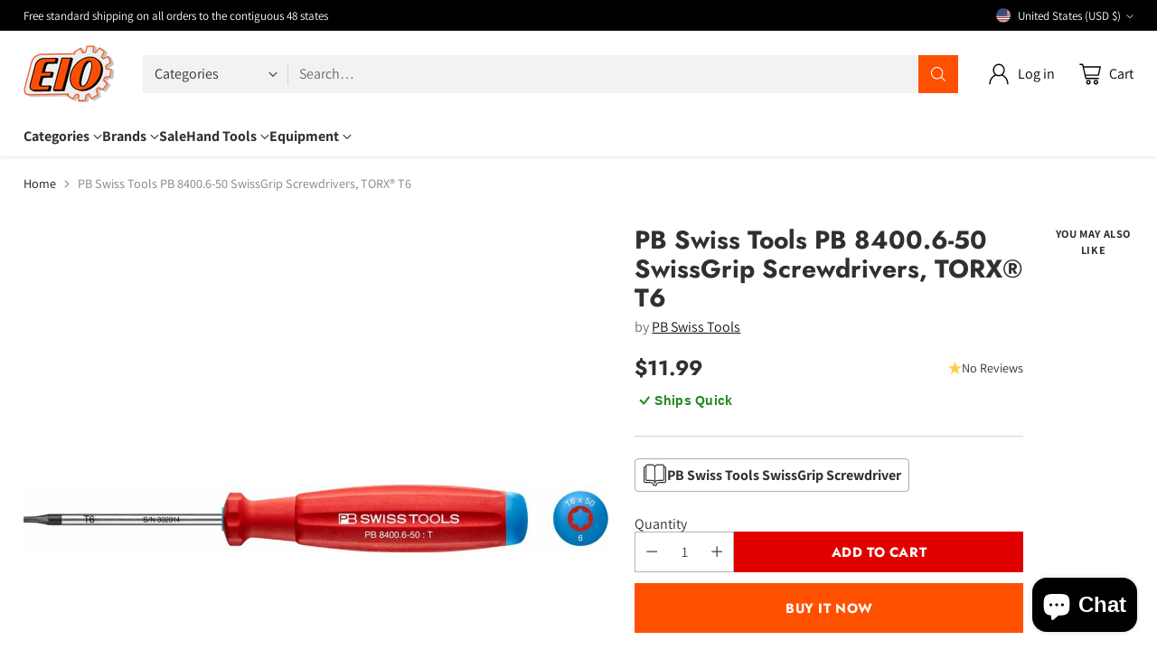

--- FILE ---
content_type: text/html; charset=utf-8
request_url: https://www.google.com/recaptcha/enterprise/anchor?ar=1&k=6Ld5cM4dAAAAAIR103Fx78hXh9Omssru3RTzABs0&co=aHR0cHM6Ly93d3cuZWlvLmNvbTo0NDM.&hl=en&v=PoyoqOPhxBO7pBk68S4YbpHZ&size=invisible&anchor-ms=20000&execute-ms=30000&cb=qjryfer0l2ob
body_size: 48591
content:
<!DOCTYPE HTML><html dir="ltr" lang="en"><head><meta http-equiv="Content-Type" content="text/html; charset=UTF-8">
<meta http-equiv="X-UA-Compatible" content="IE=edge">
<title>reCAPTCHA</title>
<style type="text/css">
/* cyrillic-ext */
@font-face {
  font-family: 'Roboto';
  font-style: normal;
  font-weight: 400;
  font-stretch: 100%;
  src: url(//fonts.gstatic.com/s/roboto/v48/KFO7CnqEu92Fr1ME7kSn66aGLdTylUAMa3GUBHMdazTgWw.woff2) format('woff2');
  unicode-range: U+0460-052F, U+1C80-1C8A, U+20B4, U+2DE0-2DFF, U+A640-A69F, U+FE2E-FE2F;
}
/* cyrillic */
@font-face {
  font-family: 'Roboto';
  font-style: normal;
  font-weight: 400;
  font-stretch: 100%;
  src: url(//fonts.gstatic.com/s/roboto/v48/KFO7CnqEu92Fr1ME7kSn66aGLdTylUAMa3iUBHMdazTgWw.woff2) format('woff2');
  unicode-range: U+0301, U+0400-045F, U+0490-0491, U+04B0-04B1, U+2116;
}
/* greek-ext */
@font-face {
  font-family: 'Roboto';
  font-style: normal;
  font-weight: 400;
  font-stretch: 100%;
  src: url(//fonts.gstatic.com/s/roboto/v48/KFO7CnqEu92Fr1ME7kSn66aGLdTylUAMa3CUBHMdazTgWw.woff2) format('woff2');
  unicode-range: U+1F00-1FFF;
}
/* greek */
@font-face {
  font-family: 'Roboto';
  font-style: normal;
  font-weight: 400;
  font-stretch: 100%;
  src: url(//fonts.gstatic.com/s/roboto/v48/KFO7CnqEu92Fr1ME7kSn66aGLdTylUAMa3-UBHMdazTgWw.woff2) format('woff2');
  unicode-range: U+0370-0377, U+037A-037F, U+0384-038A, U+038C, U+038E-03A1, U+03A3-03FF;
}
/* math */
@font-face {
  font-family: 'Roboto';
  font-style: normal;
  font-weight: 400;
  font-stretch: 100%;
  src: url(//fonts.gstatic.com/s/roboto/v48/KFO7CnqEu92Fr1ME7kSn66aGLdTylUAMawCUBHMdazTgWw.woff2) format('woff2');
  unicode-range: U+0302-0303, U+0305, U+0307-0308, U+0310, U+0312, U+0315, U+031A, U+0326-0327, U+032C, U+032F-0330, U+0332-0333, U+0338, U+033A, U+0346, U+034D, U+0391-03A1, U+03A3-03A9, U+03B1-03C9, U+03D1, U+03D5-03D6, U+03F0-03F1, U+03F4-03F5, U+2016-2017, U+2034-2038, U+203C, U+2040, U+2043, U+2047, U+2050, U+2057, U+205F, U+2070-2071, U+2074-208E, U+2090-209C, U+20D0-20DC, U+20E1, U+20E5-20EF, U+2100-2112, U+2114-2115, U+2117-2121, U+2123-214F, U+2190, U+2192, U+2194-21AE, U+21B0-21E5, U+21F1-21F2, U+21F4-2211, U+2213-2214, U+2216-22FF, U+2308-230B, U+2310, U+2319, U+231C-2321, U+2336-237A, U+237C, U+2395, U+239B-23B7, U+23D0, U+23DC-23E1, U+2474-2475, U+25AF, U+25B3, U+25B7, U+25BD, U+25C1, U+25CA, U+25CC, U+25FB, U+266D-266F, U+27C0-27FF, U+2900-2AFF, U+2B0E-2B11, U+2B30-2B4C, U+2BFE, U+3030, U+FF5B, U+FF5D, U+1D400-1D7FF, U+1EE00-1EEFF;
}
/* symbols */
@font-face {
  font-family: 'Roboto';
  font-style: normal;
  font-weight: 400;
  font-stretch: 100%;
  src: url(//fonts.gstatic.com/s/roboto/v48/KFO7CnqEu92Fr1ME7kSn66aGLdTylUAMaxKUBHMdazTgWw.woff2) format('woff2');
  unicode-range: U+0001-000C, U+000E-001F, U+007F-009F, U+20DD-20E0, U+20E2-20E4, U+2150-218F, U+2190, U+2192, U+2194-2199, U+21AF, U+21E6-21F0, U+21F3, U+2218-2219, U+2299, U+22C4-22C6, U+2300-243F, U+2440-244A, U+2460-24FF, U+25A0-27BF, U+2800-28FF, U+2921-2922, U+2981, U+29BF, U+29EB, U+2B00-2BFF, U+4DC0-4DFF, U+FFF9-FFFB, U+10140-1018E, U+10190-1019C, U+101A0, U+101D0-101FD, U+102E0-102FB, U+10E60-10E7E, U+1D2C0-1D2D3, U+1D2E0-1D37F, U+1F000-1F0FF, U+1F100-1F1AD, U+1F1E6-1F1FF, U+1F30D-1F30F, U+1F315, U+1F31C, U+1F31E, U+1F320-1F32C, U+1F336, U+1F378, U+1F37D, U+1F382, U+1F393-1F39F, U+1F3A7-1F3A8, U+1F3AC-1F3AF, U+1F3C2, U+1F3C4-1F3C6, U+1F3CA-1F3CE, U+1F3D4-1F3E0, U+1F3ED, U+1F3F1-1F3F3, U+1F3F5-1F3F7, U+1F408, U+1F415, U+1F41F, U+1F426, U+1F43F, U+1F441-1F442, U+1F444, U+1F446-1F449, U+1F44C-1F44E, U+1F453, U+1F46A, U+1F47D, U+1F4A3, U+1F4B0, U+1F4B3, U+1F4B9, U+1F4BB, U+1F4BF, U+1F4C8-1F4CB, U+1F4D6, U+1F4DA, U+1F4DF, U+1F4E3-1F4E6, U+1F4EA-1F4ED, U+1F4F7, U+1F4F9-1F4FB, U+1F4FD-1F4FE, U+1F503, U+1F507-1F50B, U+1F50D, U+1F512-1F513, U+1F53E-1F54A, U+1F54F-1F5FA, U+1F610, U+1F650-1F67F, U+1F687, U+1F68D, U+1F691, U+1F694, U+1F698, U+1F6AD, U+1F6B2, U+1F6B9-1F6BA, U+1F6BC, U+1F6C6-1F6CF, U+1F6D3-1F6D7, U+1F6E0-1F6EA, U+1F6F0-1F6F3, U+1F6F7-1F6FC, U+1F700-1F7FF, U+1F800-1F80B, U+1F810-1F847, U+1F850-1F859, U+1F860-1F887, U+1F890-1F8AD, U+1F8B0-1F8BB, U+1F8C0-1F8C1, U+1F900-1F90B, U+1F93B, U+1F946, U+1F984, U+1F996, U+1F9E9, U+1FA00-1FA6F, U+1FA70-1FA7C, U+1FA80-1FA89, U+1FA8F-1FAC6, U+1FACE-1FADC, U+1FADF-1FAE9, U+1FAF0-1FAF8, U+1FB00-1FBFF;
}
/* vietnamese */
@font-face {
  font-family: 'Roboto';
  font-style: normal;
  font-weight: 400;
  font-stretch: 100%;
  src: url(//fonts.gstatic.com/s/roboto/v48/KFO7CnqEu92Fr1ME7kSn66aGLdTylUAMa3OUBHMdazTgWw.woff2) format('woff2');
  unicode-range: U+0102-0103, U+0110-0111, U+0128-0129, U+0168-0169, U+01A0-01A1, U+01AF-01B0, U+0300-0301, U+0303-0304, U+0308-0309, U+0323, U+0329, U+1EA0-1EF9, U+20AB;
}
/* latin-ext */
@font-face {
  font-family: 'Roboto';
  font-style: normal;
  font-weight: 400;
  font-stretch: 100%;
  src: url(//fonts.gstatic.com/s/roboto/v48/KFO7CnqEu92Fr1ME7kSn66aGLdTylUAMa3KUBHMdazTgWw.woff2) format('woff2');
  unicode-range: U+0100-02BA, U+02BD-02C5, U+02C7-02CC, U+02CE-02D7, U+02DD-02FF, U+0304, U+0308, U+0329, U+1D00-1DBF, U+1E00-1E9F, U+1EF2-1EFF, U+2020, U+20A0-20AB, U+20AD-20C0, U+2113, U+2C60-2C7F, U+A720-A7FF;
}
/* latin */
@font-face {
  font-family: 'Roboto';
  font-style: normal;
  font-weight: 400;
  font-stretch: 100%;
  src: url(//fonts.gstatic.com/s/roboto/v48/KFO7CnqEu92Fr1ME7kSn66aGLdTylUAMa3yUBHMdazQ.woff2) format('woff2');
  unicode-range: U+0000-00FF, U+0131, U+0152-0153, U+02BB-02BC, U+02C6, U+02DA, U+02DC, U+0304, U+0308, U+0329, U+2000-206F, U+20AC, U+2122, U+2191, U+2193, U+2212, U+2215, U+FEFF, U+FFFD;
}
/* cyrillic-ext */
@font-face {
  font-family: 'Roboto';
  font-style: normal;
  font-weight: 500;
  font-stretch: 100%;
  src: url(//fonts.gstatic.com/s/roboto/v48/KFO7CnqEu92Fr1ME7kSn66aGLdTylUAMa3GUBHMdazTgWw.woff2) format('woff2');
  unicode-range: U+0460-052F, U+1C80-1C8A, U+20B4, U+2DE0-2DFF, U+A640-A69F, U+FE2E-FE2F;
}
/* cyrillic */
@font-face {
  font-family: 'Roboto';
  font-style: normal;
  font-weight: 500;
  font-stretch: 100%;
  src: url(//fonts.gstatic.com/s/roboto/v48/KFO7CnqEu92Fr1ME7kSn66aGLdTylUAMa3iUBHMdazTgWw.woff2) format('woff2');
  unicode-range: U+0301, U+0400-045F, U+0490-0491, U+04B0-04B1, U+2116;
}
/* greek-ext */
@font-face {
  font-family: 'Roboto';
  font-style: normal;
  font-weight: 500;
  font-stretch: 100%;
  src: url(//fonts.gstatic.com/s/roboto/v48/KFO7CnqEu92Fr1ME7kSn66aGLdTylUAMa3CUBHMdazTgWw.woff2) format('woff2');
  unicode-range: U+1F00-1FFF;
}
/* greek */
@font-face {
  font-family: 'Roboto';
  font-style: normal;
  font-weight: 500;
  font-stretch: 100%;
  src: url(//fonts.gstatic.com/s/roboto/v48/KFO7CnqEu92Fr1ME7kSn66aGLdTylUAMa3-UBHMdazTgWw.woff2) format('woff2');
  unicode-range: U+0370-0377, U+037A-037F, U+0384-038A, U+038C, U+038E-03A1, U+03A3-03FF;
}
/* math */
@font-face {
  font-family: 'Roboto';
  font-style: normal;
  font-weight: 500;
  font-stretch: 100%;
  src: url(//fonts.gstatic.com/s/roboto/v48/KFO7CnqEu92Fr1ME7kSn66aGLdTylUAMawCUBHMdazTgWw.woff2) format('woff2');
  unicode-range: U+0302-0303, U+0305, U+0307-0308, U+0310, U+0312, U+0315, U+031A, U+0326-0327, U+032C, U+032F-0330, U+0332-0333, U+0338, U+033A, U+0346, U+034D, U+0391-03A1, U+03A3-03A9, U+03B1-03C9, U+03D1, U+03D5-03D6, U+03F0-03F1, U+03F4-03F5, U+2016-2017, U+2034-2038, U+203C, U+2040, U+2043, U+2047, U+2050, U+2057, U+205F, U+2070-2071, U+2074-208E, U+2090-209C, U+20D0-20DC, U+20E1, U+20E5-20EF, U+2100-2112, U+2114-2115, U+2117-2121, U+2123-214F, U+2190, U+2192, U+2194-21AE, U+21B0-21E5, U+21F1-21F2, U+21F4-2211, U+2213-2214, U+2216-22FF, U+2308-230B, U+2310, U+2319, U+231C-2321, U+2336-237A, U+237C, U+2395, U+239B-23B7, U+23D0, U+23DC-23E1, U+2474-2475, U+25AF, U+25B3, U+25B7, U+25BD, U+25C1, U+25CA, U+25CC, U+25FB, U+266D-266F, U+27C0-27FF, U+2900-2AFF, U+2B0E-2B11, U+2B30-2B4C, U+2BFE, U+3030, U+FF5B, U+FF5D, U+1D400-1D7FF, U+1EE00-1EEFF;
}
/* symbols */
@font-face {
  font-family: 'Roboto';
  font-style: normal;
  font-weight: 500;
  font-stretch: 100%;
  src: url(//fonts.gstatic.com/s/roboto/v48/KFO7CnqEu92Fr1ME7kSn66aGLdTylUAMaxKUBHMdazTgWw.woff2) format('woff2');
  unicode-range: U+0001-000C, U+000E-001F, U+007F-009F, U+20DD-20E0, U+20E2-20E4, U+2150-218F, U+2190, U+2192, U+2194-2199, U+21AF, U+21E6-21F0, U+21F3, U+2218-2219, U+2299, U+22C4-22C6, U+2300-243F, U+2440-244A, U+2460-24FF, U+25A0-27BF, U+2800-28FF, U+2921-2922, U+2981, U+29BF, U+29EB, U+2B00-2BFF, U+4DC0-4DFF, U+FFF9-FFFB, U+10140-1018E, U+10190-1019C, U+101A0, U+101D0-101FD, U+102E0-102FB, U+10E60-10E7E, U+1D2C0-1D2D3, U+1D2E0-1D37F, U+1F000-1F0FF, U+1F100-1F1AD, U+1F1E6-1F1FF, U+1F30D-1F30F, U+1F315, U+1F31C, U+1F31E, U+1F320-1F32C, U+1F336, U+1F378, U+1F37D, U+1F382, U+1F393-1F39F, U+1F3A7-1F3A8, U+1F3AC-1F3AF, U+1F3C2, U+1F3C4-1F3C6, U+1F3CA-1F3CE, U+1F3D4-1F3E0, U+1F3ED, U+1F3F1-1F3F3, U+1F3F5-1F3F7, U+1F408, U+1F415, U+1F41F, U+1F426, U+1F43F, U+1F441-1F442, U+1F444, U+1F446-1F449, U+1F44C-1F44E, U+1F453, U+1F46A, U+1F47D, U+1F4A3, U+1F4B0, U+1F4B3, U+1F4B9, U+1F4BB, U+1F4BF, U+1F4C8-1F4CB, U+1F4D6, U+1F4DA, U+1F4DF, U+1F4E3-1F4E6, U+1F4EA-1F4ED, U+1F4F7, U+1F4F9-1F4FB, U+1F4FD-1F4FE, U+1F503, U+1F507-1F50B, U+1F50D, U+1F512-1F513, U+1F53E-1F54A, U+1F54F-1F5FA, U+1F610, U+1F650-1F67F, U+1F687, U+1F68D, U+1F691, U+1F694, U+1F698, U+1F6AD, U+1F6B2, U+1F6B9-1F6BA, U+1F6BC, U+1F6C6-1F6CF, U+1F6D3-1F6D7, U+1F6E0-1F6EA, U+1F6F0-1F6F3, U+1F6F7-1F6FC, U+1F700-1F7FF, U+1F800-1F80B, U+1F810-1F847, U+1F850-1F859, U+1F860-1F887, U+1F890-1F8AD, U+1F8B0-1F8BB, U+1F8C0-1F8C1, U+1F900-1F90B, U+1F93B, U+1F946, U+1F984, U+1F996, U+1F9E9, U+1FA00-1FA6F, U+1FA70-1FA7C, U+1FA80-1FA89, U+1FA8F-1FAC6, U+1FACE-1FADC, U+1FADF-1FAE9, U+1FAF0-1FAF8, U+1FB00-1FBFF;
}
/* vietnamese */
@font-face {
  font-family: 'Roboto';
  font-style: normal;
  font-weight: 500;
  font-stretch: 100%;
  src: url(//fonts.gstatic.com/s/roboto/v48/KFO7CnqEu92Fr1ME7kSn66aGLdTylUAMa3OUBHMdazTgWw.woff2) format('woff2');
  unicode-range: U+0102-0103, U+0110-0111, U+0128-0129, U+0168-0169, U+01A0-01A1, U+01AF-01B0, U+0300-0301, U+0303-0304, U+0308-0309, U+0323, U+0329, U+1EA0-1EF9, U+20AB;
}
/* latin-ext */
@font-face {
  font-family: 'Roboto';
  font-style: normal;
  font-weight: 500;
  font-stretch: 100%;
  src: url(//fonts.gstatic.com/s/roboto/v48/KFO7CnqEu92Fr1ME7kSn66aGLdTylUAMa3KUBHMdazTgWw.woff2) format('woff2');
  unicode-range: U+0100-02BA, U+02BD-02C5, U+02C7-02CC, U+02CE-02D7, U+02DD-02FF, U+0304, U+0308, U+0329, U+1D00-1DBF, U+1E00-1E9F, U+1EF2-1EFF, U+2020, U+20A0-20AB, U+20AD-20C0, U+2113, U+2C60-2C7F, U+A720-A7FF;
}
/* latin */
@font-face {
  font-family: 'Roboto';
  font-style: normal;
  font-weight: 500;
  font-stretch: 100%;
  src: url(//fonts.gstatic.com/s/roboto/v48/KFO7CnqEu92Fr1ME7kSn66aGLdTylUAMa3yUBHMdazQ.woff2) format('woff2');
  unicode-range: U+0000-00FF, U+0131, U+0152-0153, U+02BB-02BC, U+02C6, U+02DA, U+02DC, U+0304, U+0308, U+0329, U+2000-206F, U+20AC, U+2122, U+2191, U+2193, U+2212, U+2215, U+FEFF, U+FFFD;
}
/* cyrillic-ext */
@font-face {
  font-family: 'Roboto';
  font-style: normal;
  font-weight: 900;
  font-stretch: 100%;
  src: url(//fonts.gstatic.com/s/roboto/v48/KFO7CnqEu92Fr1ME7kSn66aGLdTylUAMa3GUBHMdazTgWw.woff2) format('woff2');
  unicode-range: U+0460-052F, U+1C80-1C8A, U+20B4, U+2DE0-2DFF, U+A640-A69F, U+FE2E-FE2F;
}
/* cyrillic */
@font-face {
  font-family: 'Roboto';
  font-style: normal;
  font-weight: 900;
  font-stretch: 100%;
  src: url(//fonts.gstatic.com/s/roboto/v48/KFO7CnqEu92Fr1ME7kSn66aGLdTylUAMa3iUBHMdazTgWw.woff2) format('woff2');
  unicode-range: U+0301, U+0400-045F, U+0490-0491, U+04B0-04B1, U+2116;
}
/* greek-ext */
@font-face {
  font-family: 'Roboto';
  font-style: normal;
  font-weight: 900;
  font-stretch: 100%;
  src: url(//fonts.gstatic.com/s/roboto/v48/KFO7CnqEu92Fr1ME7kSn66aGLdTylUAMa3CUBHMdazTgWw.woff2) format('woff2');
  unicode-range: U+1F00-1FFF;
}
/* greek */
@font-face {
  font-family: 'Roboto';
  font-style: normal;
  font-weight: 900;
  font-stretch: 100%;
  src: url(//fonts.gstatic.com/s/roboto/v48/KFO7CnqEu92Fr1ME7kSn66aGLdTylUAMa3-UBHMdazTgWw.woff2) format('woff2');
  unicode-range: U+0370-0377, U+037A-037F, U+0384-038A, U+038C, U+038E-03A1, U+03A3-03FF;
}
/* math */
@font-face {
  font-family: 'Roboto';
  font-style: normal;
  font-weight: 900;
  font-stretch: 100%;
  src: url(//fonts.gstatic.com/s/roboto/v48/KFO7CnqEu92Fr1ME7kSn66aGLdTylUAMawCUBHMdazTgWw.woff2) format('woff2');
  unicode-range: U+0302-0303, U+0305, U+0307-0308, U+0310, U+0312, U+0315, U+031A, U+0326-0327, U+032C, U+032F-0330, U+0332-0333, U+0338, U+033A, U+0346, U+034D, U+0391-03A1, U+03A3-03A9, U+03B1-03C9, U+03D1, U+03D5-03D6, U+03F0-03F1, U+03F4-03F5, U+2016-2017, U+2034-2038, U+203C, U+2040, U+2043, U+2047, U+2050, U+2057, U+205F, U+2070-2071, U+2074-208E, U+2090-209C, U+20D0-20DC, U+20E1, U+20E5-20EF, U+2100-2112, U+2114-2115, U+2117-2121, U+2123-214F, U+2190, U+2192, U+2194-21AE, U+21B0-21E5, U+21F1-21F2, U+21F4-2211, U+2213-2214, U+2216-22FF, U+2308-230B, U+2310, U+2319, U+231C-2321, U+2336-237A, U+237C, U+2395, U+239B-23B7, U+23D0, U+23DC-23E1, U+2474-2475, U+25AF, U+25B3, U+25B7, U+25BD, U+25C1, U+25CA, U+25CC, U+25FB, U+266D-266F, U+27C0-27FF, U+2900-2AFF, U+2B0E-2B11, U+2B30-2B4C, U+2BFE, U+3030, U+FF5B, U+FF5D, U+1D400-1D7FF, U+1EE00-1EEFF;
}
/* symbols */
@font-face {
  font-family: 'Roboto';
  font-style: normal;
  font-weight: 900;
  font-stretch: 100%;
  src: url(//fonts.gstatic.com/s/roboto/v48/KFO7CnqEu92Fr1ME7kSn66aGLdTylUAMaxKUBHMdazTgWw.woff2) format('woff2');
  unicode-range: U+0001-000C, U+000E-001F, U+007F-009F, U+20DD-20E0, U+20E2-20E4, U+2150-218F, U+2190, U+2192, U+2194-2199, U+21AF, U+21E6-21F0, U+21F3, U+2218-2219, U+2299, U+22C4-22C6, U+2300-243F, U+2440-244A, U+2460-24FF, U+25A0-27BF, U+2800-28FF, U+2921-2922, U+2981, U+29BF, U+29EB, U+2B00-2BFF, U+4DC0-4DFF, U+FFF9-FFFB, U+10140-1018E, U+10190-1019C, U+101A0, U+101D0-101FD, U+102E0-102FB, U+10E60-10E7E, U+1D2C0-1D2D3, U+1D2E0-1D37F, U+1F000-1F0FF, U+1F100-1F1AD, U+1F1E6-1F1FF, U+1F30D-1F30F, U+1F315, U+1F31C, U+1F31E, U+1F320-1F32C, U+1F336, U+1F378, U+1F37D, U+1F382, U+1F393-1F39F, U+1F3A7-1F3A8, U+1F3AC-1F3AF, U+1F3C2, U+1F3C4-1F3C6, U+1F3CA-1F3CE, U+1F3D4-1F3E0, U+1F3ED, U+1F3F1-1F3F3, U+1F3F5-1F3F7, U+1F408, U+1F415, U+1F41F, U+1F426, U+1F43F, U+1F441-1F442, U+1F444, U+1F446-1F449, U+1F44C-1F44E, U+1F453, U+1F46A, U+1F47D, U+1F4A3, U+1F4B0, U+1F4B3, U+1F4B9, U+1F4BB, U+1F4BF, U+1F4C8-1F4CB, U+1F4D6, U+1F4DA, U+1F4DF, U+1F4E3-1F4E6, U+1F4EA-1F4ED, U+1F4F7, U+1F4F9-1F4FB, U+1F4FD-1F4FE, U+1F503, U+1F507-1F50B, U+1F50D, U+1F512-1F513, U+1F53E-1F54A, U+1F54F-1F5FA, U+1F610, U+1F650-1F67F, U+1F687, U+1F68D, U+1F691, U+1F694, U+1F698, U+1F6AD, U+1F6B2, U+1F6B9-1F6BA, U+1F6BC, U+1F6C6-1F6CF, U+1F6D3-1F6D7, U+1F6E0-1F6EA, U+1F6F0-1F6F3, U+1F6F7-1F6FC, U+1F700-1F7FF, U+1F800-1F80B, U+1F810-1F847, U+1F850-1F859, U+1F860-1F887, U+1F890-1F8AD, U+1F8B0-1F8BB, U+1F8C0-1F8C1, U+1F900-1F90B, U+1F93B, U+1F946, U+1F984, U+1F996, U+1F9E9, U+1FA00-1FA6F, U+1FA70-1FA7C, U+1FA80-1FA89, U+1FA8F-1FAC6, U+1FACE-1FADC, U+1FADF-1FAE9, U+1FAF0-1FAF8, U+1FB00-1FBFF;
}
/* vietnamese */
@font-face {
  font-family: 'Roboto';
  font-style: normal;
  font-weight: 900;
  font-stretch: 100%;
  src: url(//fonts.gstatic.com/s/roboto/v48/KFO7CnqEu92Fr1ME7kSn66aGLdTylUAMa3OUBHMdazTgWw.woff2) format('woff2');
  unicode-range: U+0102-0103, U+0110-0111, U+0128-0129, U+0168-0169, U+01A0-01A1, U+01AF-01B0, U+0300-0301, U+0303-0304, U+0308-0309, U+0323, U+0329, U+1EA0-1EF9, U+20AB;
}
/* latin-ext */
@font-face {
  font-family: 'Roboto';
  font-style: normal;
  font-weight: 900;
  font-stretch: 100%;
  src: url(//fonts.gstatic.com/s/roboto/v48/KFO7CnqEu92Fr1ME7kSn66aGLdTylUAMa3KUBHMdazTgWw.woff2) format('woff2');
  unicode-range: U+0100-02BA, U+02BD-02C5, U+02C7-02CC, U+02CE-02D7, U+02DD-02FF, U+0304, U+0308, U+0329, U+1D00-1DBF, U+1E00-1E9F, U+1EF2-1EFF, U+2020, U+20A0-20AB, U+20AD-20C0, U+2113, U+2C60-2C7F, U+A720-A7FF;
}
/* latin */
@font-face {
  font-family: 'Roboto';
  font-style: normal;
  font-weight: 900;
  font-stretch: 100%;
  src: url(//fonts.gstatic.com/s/roboto/v48/KFO7CnqEu92Fr1ME7kSn66aGLdTylUAMa3yUBHMdazQ.woff2) format('woff2');
  unicode-range: U+0000-00FF, U+0131, U+0152-0153, U+02BB-02BC, U+02C6, U+02DA, U+02DC, U+0304, U+0308, U+0329, U+2000-206F, U+20AC, U+2122, U+2191, U+2193, U+2212, U+2215, U+FEFF, U+FFFD;
}

</style>
<link rel="stylesheet" type="text/css" href="https://www.gstatic.com/recaptcha/releases/PoyoqOPhxBO7pBk68S4YbpHZ/styles__ltr.css">
<script nonce="HaHw6pB11GfCDxs1ENAZAw" type="text/javascript">window['__recaptcha_api'] = 'https://www.google.com/recaptcha/enterprise/';</script>
<script type="text/javascript" src="https://www.gstatic.com/recaptcha/releases/PoyoqOPhxBO7pBk68S4YbpHZ/recaptcha__en.js" nonce="HaHw6pB11GfCDxs1ENAZAw">
      
    </script></head>
<body><div id="rc-anchor-alert" class="rc-anchor-alert"></div>
<input type="hidden" id="recaptcha-token" value="[base64]">
<script type="text/javascript" nonce="HaHw6pB11GfCDxs1ENAZAw">
      recaptcha.anchor.Main.init("[\x22ainput\x22,[\x22bgdata\x22,\x22\x22,\[base64]/[base64]/[base64]/[base64]/[base64]/UltsKytdPUU6KEU8MjA0OD9SW2wrK109RT4+NnwxOTI6KChFJjY0NTEyKT09NTUyOTYmJk0rMTxjLmxlbmd0aCYmKGMuY2hhckNvZGVBdChNKzEpJjY0NTEyKT09NTYzMjA/[base64]/[base64]/[base64]/[base64]/[base64]/[base64]/[base64]\x22,\[base64]\\u003d\\u003d\x22,\x22wpLCiMKFw7zDhcOIwqvDt8OCw6XCo1BwR8KMwpwLezwFw63Djh7DrcO7w5fDosOrQsOgwrzCvMKxwpHCjQ5pwoM3f8OuwrlmwqJ7w7LDrMOxHlvCkVrCpgBIwpQtAcORwpvDn8KUY8Orw7fCqsKAw75vKjXDgMK0wpXCqMOdR2HDuFN5wqLDviMpw5XCln/Cn2NHcH5XQMOeGWN6VGnDs37Cv8Owwq7ClcOWK2XCi0HCgTkiXxnCtsOMw7liw4FBwr58wpRqYCvCoGbDnsO4ScONKcKWUSApwpPCimkHw4zCqmrCrsO4X8O4bQrCnsOBwr7DtMKcw4oBw7zCjMOSwrHCj0h/wrhWDWrDg8Kbw7DCr8KQSBkYNyoMwqkpU8KnwpNMBMOpwqrDocOewrzDmMKjw6JJw67DtsOdw7RxwrtVwqTCkwAsR8K/bUBQwrjDrsOtwrBHw4p8w5DDvTAGU8K9GMOjCVwuL1tqKlc/[base64]/[base64]/CqMKcR8Orw6HDo8KzwpHDsVYaE8OYwoDDs8Obw5ksKzoZYMOyw4PDihR5w6phw7DDh3Fnwq3Dl2LChsKrw5nDgcOfwpLCrsKpY8ODKcKTQMOMw7VDwolgw45kw63CmcO7w5kwdcKQaXfCsxTCggXDusKRwpnCuXnCgMK/aztLejnCswrDjMOsC8KFQWPCtcKYL2wlfsOqa1bCocK3LsOVw5Z7f2wWw4HDscKhwpjDk1wbwqzDk8K4CsKXJMOicxfDn29CdBzDrFPCswvDviU8wqFrZsOmw7d2CcOiScKwKMOQwrR6FiPCpMKWw4hPNMO7wqlqwqjClgpZw4jDpRhoRiN/CSjDlsKSw4NGwo3Cs8O+w715w6jDgmkUw7MSUsKTSsOYUMKow4DCuMK9DDfCpWFPwpkZwpw6wqAbw68EPcOqw6zCiyEzTMOeAkrDi8KiEmfDn09uU1/Dsw/DmHbDt8KZwrRUwpxgBj/[base64]/DnMKKF1zDu33DmATCuQgAZMO9I8KHSsO3w4FPw6YSwpLCmcKdwr/ClQLChsOZwo4hw6HCl3TDsWpjDU4aFDLCtcKSwoEOW8Omwp50wpg/wrQzR8KPwr7Ct8OBVh5NcsOmwqRXw47CtQpCLcOlZWDCnsOZaMKiYsKFw4dPw5dEccOYM8KyJcOKw4PDjsK0w4fCmMOhAjfCjsOOwpAjw4HDl25dwqIswrLDohldwr7Cpmdbwq/Ds8KSLicqHsKNw6duMFXDrlfDhsKMwoY9wo3CoGDDkMKTw5MvSlorwpU5wrvCncKrYcO7wozDrsKxwqxmw77DksKHwpIqJMKwwpoQw43CjQUkEwQDw57DsXwrw5LDkMK4asOrw45cFsO6aMO6wp4twozDpcOuwoLDvQHDhy/DmyvDkCnCk8OcS2bDi8OCwp9BIVLDmhPDnnvDqxXCkBlBwo7CvMKkYHACwpAGw7/[base64]/wo7Dr8OVw4ZvLUg9wqxPV8KZAxHDgsK3wrAHw7vDusOUKMK+OcOKb8O/IMK7w5DDrMOTwpjDrhXCgsOyScOkwpguLGDDlTjCo8OEw7rCrcOWw5TCo3bCucObwoURYMKWTcK1SVY/w714w5ozX1QYIMOudyLDlz3CiMO3YDHCoxrDvV8uLsObwpTCg8O0w65Dw44Aw7xIc8OWCMKGdcKowqc6WsK2wrwpHSzCt8KEcMK0woXCk8OmMsKkHw/Ch3Zxw65ifT7CggEdKsKuwrDDiVvDvgljMcO9UE7CggrCs8OOU8OSwoPDtGp6MMOHNsKDwqImwqTDll3DjyATw4bDkMKvVsOoPMOuw4lkw4JBRcOWBQ07w5AjFTPDhcK3w7lZEcOrwrDDjk5dH8OkwrLDusODwqDDik8XRcKRDcKdwqEXF3U/w7I2wpHDjMKtwpIYbCPCgQ/[base64]/wq3DillaEcKqw7bCmMOWeBDDu8OccsO1w4rDucKSLsO7RMO8wonCjGgFw4pDwrHDgkIaDcKbcXVyw5DCqnDCocOBSMOGS8Ouw5/ChcOmEMKowr3Dp8OYwo9LJhMIwobDisKJw4FiW8OyS8KTwrxfQsKVwrEKw4jCu8OIX8Osw67DosKfVnzCgC/DusKMw6rCncKFdH1SH8O6e8OdwowKwok0C2Q2KAdqwq7Co0XCosKrXVfDj0nCtGMyR13DtHMrQcKvP8O+AmLDql7CusO2w7hgwpcWWTjDo8KswpcbDkrDvxXDpXVgCsOqw5rDnUhCw7jCgMKSG182w6DCg8OWUF/CgHYWw6ZgX8KkSsKxw7TDt1zDt8KhwoTCpMKgwr18UsO4wqvCrRsYw63DksOKYyjCgBADECTCsU3DtsOAw5ZlLD3Cll/Dt8Oewr8twoHDkF/Dhwkrwq7CjCrCtcONN1wLBW/Ch2TDvMOowrrDsMKrbSfDtm/DusOoFsO7w6XCszZ0w6MrP8KwVwFUYcOAwop9wp/Dg0cBcMKXEUllw7vDqsO/[base64]/HsOWHikRw5rCvcOsEMKHw5/CnGPChW4AfwQpVHvDjcKuwqnCsHgjbMOtPcO/w6zDoMOzA8O3wrIFHMOLw7MVw5hIw7PCiMOjFsKZwrnCmcKwQsOnw7/DicO6w7/DnlDDkwdrw7cbM8K4w4HCh8KAY8Kww6LCv8OEOAAQw7jDq8OfK8OwZcKGwpgOVMOrOMKjw5lcXcKBQzxxwqTCk8OhTmsvFsKXwqLCpw12XW/Ct8OzB8Okel00XHbDt8KhPj1gMR5tEsKuB1XCmMOcTsObGMONwr/DgsOibDnDqGBow6rDqMOXwrDCi8O8awrDsULDt8Ojwoc5TCTCjsOWw57CksKcRsKuw4I4UFzCnGALKTPDmsOkMxbDu1TDsDpAwp1RZz/DsnIHw5/DvisTw7fCvMO7wofDlxLDgsKAw6F8wrbDrMO9w4IFw4RtwqrDuh3DhMOPHW9IZMORFFATRcONw4LCsMKBw6DDm8K8wpjCocO8dErDhMKYwo/CoMOPYkYDw7AlPiZdE8O5HsO4XsKHwotew5tfOx9Vw6LDulJVwpQyw4zCrRw5wr3ChsONwoHChiZLWjJ/[base64]/P8OZR0sLwrPDosOzw4fCtsOfw5AFwrRnFMOFwpvDuhjDjmsgw5hMw6FtworCu0kuXkRnwqZ8w7PCp8K0akorVMOywp4KOFgEw7Ndw5xTVGkIw5nChhXDqBUyY8OUeg/ClcO6MHJKMF3DicOXwqbCllUZUMO5w5/[base64]/CjMOiwqvCvsOQwrbDocKhNMOSKcKfwpPCnF9Qw63Cg28eY8OSLi1iF8Krw5FRw4lTw7PDj8KUA2ZOw6xxQsOawppkw5bCl07CknrCoVk/wpzChlJxw6pTMGnCil3DocOlDsOFRzsOQMKMIcObNEPDjjPCp8KTXjbDj8OCw6LCjR4VZsOMQMOBw4snVcO6w7DCmhMew6fCtsOwYzbDjTPDpMKLwpDDlV3DuBQYCsKkHHDCkHbCjsObwoYMTcK9RSMUf8KDw5bCnx3DmcKdN8Obw6/DgMKgwoYlfCLCrUfDnxkew6dTwqvDgMK8wr7CuMKww5XDlTdxQcKRQWECVWzDkVQmwqPDu3XCsmLDmcOlwoxCw6ceFMK+csOASMKyw5k/YA/DkcKow7tGR8OhBS/[base64]/JxRTGsO8w4PDt3/DmyzCnwdZw4LCtMOCN1jCqA5lVXfDq3zCtVNdwrdqw4rDk8KSw7vDmHvDocKrw5TCmsOxw7VMGsK4LcKmEDFeDn8IYcKew5diwrBFwoAAw4xow7Nfw54Aw5/DtMKBLQFVw45HQxvDpsKyRMKUwrPCrsOhJMOLLXrCnz/Ct8OnGyLCusOjw6bCisOuZcKBVcO3P8OGcwbCqcKEcyEqwot/A8OWw6BZwrXCq8KAOxhAwrsFQMK/YsKQECTDvHHDosK0B8OpUcO3TMKDTH8Qw4cpwp19w7FaesOJw7jCuVnDg8KNw5HCiMOsw7DDhMOfwrfCkMOCwqzDtTVDDWxIVcO9wog+QS/[base64]/DmMK9w7nDtMOKWTprwrnDkhfCt8Kiw7c4w4k1BsOMH8KLdsOwGSHDmU/[base64]/[base64]/CrSDDpTfCt8OTOnY7wrPDrxbCin/Dq8O3b2loQcK1w7ULcxvDisKlw7PChcKQVMOwwp42UF0+SQzDvCLCncK4EsKRaULChFVSVMKpwqpswqxbwozCo8KtwrnDnsKHH8O8WxDDpcOqwrzCpFVFwo02VMKLw5NJQsOZG1HDqH7DojBDI8KKd3DDhsK/wrPCvRfDgjvCg8KNWHIWwoTCkn/Cg3DCsmNGaMKZG8OveHzCpMK2wrDDmMO5dwDCgDZpFcO3SMO4woolwqjCvsOtMsKgw6LCgC3CpDHCqWEQdcKFWzUww4bClQRQEcO7wrjCkkXDsCJOwoh1wq07CkHCt33DtE7DpCnDhl3Djx/Ch8Ozwo8ww5Vew5/[base64]/Dr1PCt8KHcMKnw4XDhcK2DcKIwr/CkMO0ZsO2RsKIw77DnsOgwoEWw4UIw4HDmnQ4wp7CqQjDrsKjwpp9w4/CoMOqe3bCrsONLQjDm1PCi8KXUgPCrMOtwpHDkl0qwrpfw5VHLMKHJXlzWA80w7Znwr3DmAkPccOLHsK9KsOww7nCnMO6HSDCoMOSdsOrBcK9w6IZwr5Fw6/Dq8ORw6wLw5zDn8KRwr8dwrDDhmHCgxwFwrAfwoliw4rDghxaWMKdw5LDt8OtRGcMXcKtw4h4w5rDmEo7wr/DkMOCwpPCssKOwqvCosKbGMKZwqJtw5wJwqJGw4vCjB04w6rCqSDDnk/DkhV6L8O2wpZDw7gvH8OFwoDDlsKtSnfChBs0VyDChMOCLsKVwrPDuzLCi3c+a8KBw5Y+w5JyAHcgw6jDtcONasOgc8KZwrpbwo/CuFnDtMKoAgzDmR3Dt8O1w6dAYAnDv28fwr0fw6lsLQbDocK1w4JPDivCrcKHEnXDrHwyw6PCmSTDsxPDhlEQw73DoRHDuEZOEjs3w4TCvH/DhcKYM101YMOPUwPCgsOAw6rDqD3CgcKDdVJ8w7diwrJTdwjCqjTDncONw7U6w4vCjhzCmj4kwqTDuwRrLEoGwo4EwpLDpsOLw6gmw6kfRMKNKSI6CQYHYC3CtMKowqYwwoImw4fDm8OnLcKGdsKQHWPCumHDs8OHaygXKEkLw5RXQmDDssOIc8K2wqnDu3LCs8KEwr/DpcKRwpLDuQ7CnsKzXHDDncKewoLDgMOnw6/DgcOXBRDCp1rDq8KXw7vCgcOvHMKaw5LDqhkcKkFFQ8OsUhBnNcOoRMKqAmUowpfCrcO6McKqcWNjwoXDvAlTwog2HcOvwo/[base64]/wrTDnSQcKsO3w6tJw7vDkwvDgGsCw6fCj8K6w4/DhsKZw4RaRi4jah7Cqk1ICsOmf2LCm8K4QywrVcOVwplCPD8ZKsO0wp/DmTDDhMOHcMORd8OZMsKcw51vZiIWaCotbSFpwqfCsl4jEQF/w6Jgw40Ew4PDlB9aTT9uEGTCn8Kkw41YU2QiGcOkwoXDjQrDnMOVE13DhThpHjd3woDCggsQwqUlYW/[base64]/DuTANVTAtegVoVsK2w6RrwpJdcisOw6DDvzhPw6jDmjhSwpULPlbDlmobw4DCocKcw516EHfCuG3Dg8KTNcKaw7PDsnBmY8KLwpvCsMO2NUR7w47CpcO6FMOlwqfDl37Ck3E2ecKuw7/DsMK0fMK+wrVXw5kMJV7ChMKKZjdMJBDCjXnDjMKjwo/[base64]/wonDssKTSR0swo/Cn8KRw4YaLcOUw4TCnxnDmMOLw5oXw6rDhMKSwrbCncKAw6/Dn8KSw4VJwo/DqMOxRjs6Q8K6w6TDucOCwo5WPn8pw7hzXhnCrh7Dv8OWw5DCnsKQVsKhRBLDm3Imwqkmw6tYwrjCjCDDisOSYDLCuUXDrsKiw6/[base64]/[base64]/Dp2Y/w649SzE8wqsFwqLDosK8woDDr8KewroHwrtdD1TCuMKPwozDllvCmsO8asKtw6TCnsO0YcKXFsK1ayvDo8K6cnXDl8KpEcObczjCusO7acOyw69URsOcw4/CqXZXwrA5YBAbwp7DrkPDtsOJwqjCm8KyEgUsw5fDlsOFwrLDvHXCoApJwrZ2Q8OMYsOLwqrCqMKFwrrCq0jCucOud8KtJ8KTw7zDmWRGMUF0XcOVXcKFBsK3wprCgsOMwpEtw4BxwqnCuQMcwonCrEPDjj/[base64]/Ck8KDwr7CpW8oBsOZwqAAwpnDmV02w63CizvCuMKjwqg/wrfDtVnDqR9lw4EpE8O2w6jDklTDisO+w6nDvMOzw6xOVsO+wopiN8KBbcK4UMKrwqPDsjdZw65XQ3ArC20+TjTDhcKgLgTDjsOrZMOvw6fCrB3DjMOpbx86NMK8TyMyaMOGMGrDrTocP8KVw6zCu8OxHE3DrSHDnMOgwpvCpcKLRMKvw5XCigLDp8K8w7howoZ3Ig/DhzkAwrxnwp1xIUIuwpfCkMKlMsKeVFbChXYjwpjDnsKbw5/DoR9nw6jDksKgYcKRdhIHax/Dp2oMYsKowoLDv1NuD0d7UBjClU3DrSMOwrMsAFjCsjPDlGxVIcO9w7HChjLDpsOraU9qw7lMRmdEw4bDlcONw6Anwr8Iw55FwqzDkRMQMn7CkFQ9QcKiAsKxwpHDgT7ChzzDuXl9esKCw75VVx7CtMKewrLCsTfCm8O+w6fDiG9fKwrDvTDDt8KHwrxIw4/[base64]/w5bCnsK2ezfDi8OGQMOqRsKGYsOyCcK9HcOpwqjCvVZywq56e8OWNsKaw6Jdw5tvfMO8dMKZdcOoc8Kxw50lL0nCukbDl8ONwprDq8ONQcKhw6TDjMKJw5gkIcK/KcK8w6sewoEsw4RiwqYjwoXCs8Okw7fDq2lEW8KJGcKpw6xmwqzCnMOjw4kTQ34Dw6rCvBtqG17Dn3wcM8Obw4dgwrLDmicqwqzDihPDu8OqwovDmcKQw5vCn8K1wqpAH8K8KT/[base64]/DjcKXwp7CvsOWw7gCeMOpRcODw7/DiyrCv17CnR/DrgXDvj3Cm8Kiw6RvwqJlw6l8QiXCl8Olw4LDosO5wrnClHLCnsKWw4dSZjM4wqUHwpUdWF7CvMOUw5Fyw4x/MRTDi8K2YcK6W08pwrcIC2bCtsK4wqjDhsOpf3PCoSfCp8OPe8KbKcK8w4LCn8K2IkNJw6PCm8KVDcOCDzTDumHChsOQw7pQNmfDjj/[base64]/[base64]/w5RNwolAwoB6w7Zyw6xMwp/DicO3BG3DgXsjUx/ClAzChzYqAz08wr1wwrXClsOZw68fesOra0EhLcKVNMKsa8O9wrdiwr0OdMOeAEVkwoTCucOBwpXCuGwJQnPCiDRBCMK/MnfCvVHDnm7ChsKVJsO1w7fCg8KIRcO9ZH3CrsOmwrd7wqo8eMO5wpvDihDCm8KBTiB9wo8vwrPCvjrDng7Ctz0jwqdJHSvCrcK+wpjCscKPEsOqwqjDpXnDjhZAPgzCpEgCU2hGw4PCt8O2IsKdw6Yiwq/[base64]/w4rCssO8byJoGcKFwo5Ew5LDnE16f1TDoE0PQcO/w4fDssOewog3Q8KtCcO6d8KUw4TCnhxoDcOGw4/DvnfDnMOPTAQdwrjDsTgEMcOVdmvCn8K8w7k7wqAbwrXDhUJowrXDvsK0wqfDtHMxwrTDisO0WztKwqDDo8KxC8Kbwp8IQWVRw6QBw6DDuE4CwrHCpCMBeiDDrCLCqTnDjcKtDsOow50USyLChz/DrQPCrjPDjHcBwrRswo5FwoLCjg3DshPDrMOnbV7DlHLDu8KYOsKeJCdiDH7DqVwcwrLDp8Kdw4rCksOqwrrDkDXCrHbDijTDoQ/[base64]/wrDCtcObwplgw58bwonDj1hPMEXDjsK2AsKuw4lIEcObDsK1YW/Dh8OrKW0NwoXCjcOzUcKjD37DoDDCr8KuQ8KADcOuAcOHwrgzw57DuWRLw6cSdsO5w6rDhcOyRj49w5TCpsOifMKJUHk4wp9JUcOAwoxCLcKVNcKWwr4SwrnCj0ECfsKtMsKGaU3ClcOBBsOOw7zCvVMZHnEZX2AUXVEuwrrCiCxvTcKUwpbDv8OFwpTDnMOnZcO4w5/[base64]/wp/[base64]/UhPClMOGZzY3wqZ5wrBcw7bDhA5TI8KPS3sAfGvCqMKQwrbDtWpUwqIvI18BJBFJw6B4OR85w65Sw54EWx9pw7HDusKNw7TCmsK3wo5wGsOAwqnCnsK/GgfDrR3CqMOoG8KOUMKTw7fDrcKIcgZ7QgnClQVkTMK9ccKUVD17aGtNw6k2w7/DlMK3JzxsCMKhwpnCm8O0IMO2w4TDmcKnNhnDkGlKwpURRVcxw7VWwqfCvMKrH8KbDxcpd8OBwosFaVwTdTvDi8KCw6E9w5PDqCDDpgVcXUF6w4JkwqbDt8OiwqUOwo/ClzbCkMOjDsODw4zDjMK2eB7DogfDgMOPwrVvRkkcw54Kwrx/w7nCs3/DsyMLAsOZMwJMwqjCjG7DhcK0MsO8BsKqAsK4w6TDlMK1w5Q2TGpbw47Cs8Omwq3Cj8O+w5otbMKNZMKFw4Jnw4fDvV3CosKRw6vCjkTDiHkiMy/[base64]/Dlg1aw6PDu8KSw7onSMO2NcO0f8OsFQQrUMOrw4TCpUkAasOYc18sXCjCrzfDtMKPOHlqw7/DhERnw7hEPzHDsQB6wpDDri7CrA5hQU5Rwq/CqkB4RsOzwrwRwrTDtC0dw7vCoD5qZsOrd8KSPsO4VMKANUzCtHJjw7nCqmfDmg14GMKJwo4Vw4/Dq8OZAsKPWFbDssO7aMKgUMK+wqXDhcKMMBxTLMOyw5HCn2/CkXAiwr8xbsO4w5nDt8OmJ0hdR8Obw7rCrXVJY8Oyw5TDuFbCq8O9w5xgUkNpwoXDl0nCgsOFw5UMwqrDgcOhw4rCkX5MTG/ClsKfJMKmwp3CqcKrwqUAwo3Cs8KWDynDrcKLQzbCocK/[base64]/CjcKIPGwWAglawpLDgsKkDVTCoWhLVMOiH8O9w4/[base64]/CksKvOmcbw6FuY8KZwqXCi8KXw5XCjcKFw7TDl8OVLcOwwqkVw4fCq0TDpcK3bMONWcOqfgbDlWELw7k0UsOqwqjDqmlBwqcUbMKlC1zDl8OKw5hTwoPCqUImw6LCkHN/[base64]/[base64]/CscOmRTDChndge8KiXhzDgk4eMFR5D8K8OkkEGWnClkrCtlDDt8KKwqDDrsOCVcOoD1nDl8KxTE5ePsKZw7ZxRSjDv1sfKcKCw7TDlcORT8Onw53CnFrDpcK3w4M8w5LCuiHDhcOOwpdxw7EEw5zDjsK/QcOUw7pLwqrDkXDDpRJ7w5HDsCnCvyXDhsOzFcKwTsKpG35IwopgwqEqwr7DnA5layQrwphKMsOzAnsewq3CmWoDEB3Co8OrKcObwr9ewqfDmMOzXcOlw6LDi8KIWj/[base64]/DhyvDm2LDrcKSCzzCmg7CtBLDvcKBwoTCinU7CkwSWAAhQsKXSMKxw4DCrkvDlmUXw5zDk08dJ3/DvVvCj8Oswo7DhjUteMO9w60Hw4lyw7/Du8KOw65AYMOkIzIfw4pLw6/Ct8KJVgMtIBk9w4R4wp0Zw4LCq1bCqMKcwqERO8KCwqPChlDDljfDk8KPTDTDsxx7KRnDsMK4fwcPZ1jDv8O4cDlPVcO3w6BLRcOhw5rCjwjCi1R/w7h6Z0Zmw7s8WGLCsUXCuijDucO2w6TCgCUwJFvDs2U0w4rCvMKDYmRSQHTDtggnacOrwrHDmhnDtyPCn8O6wpjDgR3CrFLClMK1wojDn8KOa8Oyw7htDVtdAGPCmwPCo05twpDDhsOMVV8jHsOlw5bCvhjCjXNcwrbCuTB7K8K4WU7CjC7CnsKvDsOjPg/[base64]/Dg37DghTDhMOHw6QQw6piMwxxwr/CtMOnwqHCljkpworDocKtw7RCQl42wrbDizvDoyVXw57CiQnDoRwCw6jCmDDDl0Eew4TCoDnDsMOyK8KuV8K2wq/DqjTCusOMesOtVHN8wpnDvG/Cj8KEwq/[base64]/[base64]/DhSvDmcKjJMKYLk0Ow6bCrsKAwrjCisOFw6rDucOKwrzDocKBw57DohjDlFUiw6VAwrPDhGnDjMKzBVcHaT0tw7kpHmZiwoEdO8OoJE1IUwrCocK3w6DDlcKzwqt1w7FdwqF/cmjDjXrCmMKreRBGwoZ5ccOGcsKCwo4fTMKZwo1qw7tsGEsYw7QjwpUWZsOFCU3DqS/[base64]/bcOow4h7w64Hw6jDr8KeClfCtsOHEREQQMOmw615emMxEVvCqlTDk2k5w5J0wqFVJggHVcOswqNQLADChSXDqmw1w69eQjrCkcOLAHXDucK3UmLCtcOuwqMyDUJ9QjACXjHCrMOrw6rCuGnCvsO1WcOEwq4cwrIydcO/[base64]/eXjCrsKZOMKMw44eOnnDkD0FUl/[base64]/[base64]/[base64]/wrzDpMKgw5UWw6JhwogMW8OCc8K9w6PDgMOzwpIBAsOnw5wewrnDgsOMLsOxwqdqwpIPDl1CGx0jw5zCr8KSccKlw5gqw5DDj8KABMOhw7/CvwLCqQvDlxcCwo8IPsOLwqvDpsKTw6PDjxLDkQgSG8OtVxpZw6/Dh8KqYMOmw55LwqFMwo/DqCXCvsO5PMKPCn5xw7VZw6s1V2gtwrxkw4jChjIcw6h1IcOmwpzDi8OjwrBraMOuVVIVwoEoasOhw47DixrDqWI/b11JwqZ6wqrDqcK4w7zCs8Kdw7zDosKKesOowo/Dk1wFY8KjTsKiwrIow4nDu8OrSkjDsMOpMQvCssOuTMOFIxtywr/CpwHDrF3DvcK4w67DlMK4aUV+IMOqw79lR1d5woXDsyJLbMKXw4rCiMKPH0fDhTFnYTPCngbDmsKJw5TCtR7CpsKqw4XCi3XCoBLDrWEtbcOMPng7A23DhCJWXyEewpPCk8OiADNEXjnClsOiwqoBOgY2cxbCssOkwqPDpsKfw5vCszjDo8OPw5/Di3d4wp3Cg8O/wpXCs8KIV33Dh8K4wqREw4kGwrDDscORw45zw5VSMyJFEcOpNy/Ds3rCq8ODScOgLsK0w5rDucK4LcOqw5RBBsOxNWbChQkOw6YPd8O3WsKVVUggw6cPHcK9EG7DrMKIBwzCgcKAD8OmXUfCrgJ7XnfDggHCnGduFsOCR2llw7nDmSbCm8OFwoxZw6ROwo7DgsOcw6d/[base64]/DnXtmw7l3BsO7eMOmBS98MMOrwrbClUpWXsKGVMOUT8ONw5E5w74JwqjCjGBYwrRrwpbCoRzCncOJBFDCih8Rw7jCmcOdw5Brw79iw6VOTMKqwplrw6rDjiXDu0whayV5wpzCtcKIXsOxSsKAQMO1w7jCiSvDtFLCn8KnZSg/X1fDm0BxM8KOGh5WAcKmF8K1NmoHBhA9X8Kgw74hw4Bsw63DvsKxPMOPwqQfw5zDq3p1w6ZzbMK9wq4ZVGEowpkXScO+wqZ8PcKMwpnDjMOFw6Fewr4JwoFSc002FcOvwooWE8Kawp/Di8KIw5RZI8OlJTETw4kXRcK9w5/DgAUDwrLDoE8jwoAgwrLDmsO0wpPCoMKqw5zDlXx3wprCjAAvJgLCscKzw4UQIUdSK0bCiB/ClkdTwqpSwpXDv3wPwprCgHfDllTCjsKaRC7DuCLDrQk+MD/Cv8KrbGISw77DonjDrznDmXNQw7fDlsOmwq/DvnZXw5MvUcOqN8OpwpvCoMOJV8KAa8OowonDjMKZDMO7ZcOkDcOvwonCpMKkw4Uqwq/DiSInw4ZDw6MBw4YKw43DmCzDhELDvMOOwpnCtlk5wpbDoMOgMWZKwrHDmUnDlDLDlVrDmlZiwrURw40Nw7sPEgRmRl5GOsKtHcOnwp5Vw5rCh0IwLhUkwoTCssKlC8KEfQsCw7vDgMKdw47DiMOWwrMkw7rDo8ObKcKnw4PCkcOjbDwEw6/ColfCsjnCi17CoDvCnE/CoSItVWsQw5N0wrLDnBFBwqfCh8KrwpzDr8OZw6RBwo4bCcO+wpdcLFgOw7h4ZMOAwqRnw7c7BH8Dw7kEfivCh8OkIi1iwqPDsHDDncKzwo/CusKfwpHDi8OkMcOaWcOTwpEAKT1jBn/CocKpCsKIWMKhG8O0wqjDuRTCmXrDr15GZ31zBsKTUSXCqxXDhVPDg8KELMOdNsKuwo8TVEvDocO6w4HDv8KxBcKqwpgKw4jDmmXCvgNEFGF9wrfDjsOqw73Cn8KNwqs5w4BoTcKXHGrCj8K0w6BqwrPCkHPCjG48w43Cg01EZ8Kcw5/Cr0FFwqASOcOxw6dWI3J6eBtzdcK6e0wRYsOywrgoamlvw69kwqnDosKOYsOpw4LDgy/DmsOfPMKswrUzSMKow58BwrElYcKDQMO8TkfChFfDkX3CucKbZcOOwoQHfcK4w4ccUcOHC8KORzjDvsOkBhjCryXDrcKTYQ3Cgz1MwoYCw4jCqsKJPUbDn8KRw4Fgw5TCtF/DnDbCuMKKJQc9cMK1SsKNwqjDqsKhX8OkUhxzG3VNwrbDsjHCvcOLw6rCvsK7B8O4VSjCj0RhwpLCgsKcw7TDqsKjRgfChHRqwpjCrcKcwrpUVDXCjXIgw4dQwoDDmCBNL8OeTjPDtMOJwoZ/VjZxasK2wqEFw43DlsOKwrggwq/DjCIww6pDFcOxV8OcwroTw7PDu8Kcw5vCt3Byej7DolMoEMOOw57Di14JMMOIBsK0wqXCoWVTNB3DkcKGACrCmg8mKcOxw6rDucKcYWXCvXvDm8KMLsOqD0LDu8OHLcOlwobDpV5mwo3Cv8OISsKIZcKNwo7CtildazHDkA/Cixtow7srw7zClsKIHsKuS8KYw5BKL2JbwofCr8Kow57CjsOiwqMCAwFgLsOEK8OgwpNcdhFTwoBmw6HDvsObw4wWwrzDhggkwrzDvUIZw6/DhcOHQ1bDtsOowrpjw7rDuhTCoFHDlsKXw61vwp3CqmLCiMOqw5ojTcONEVDDgcKPw5NmCcKFfMKEwq1Gw6IAEsOZwpRLw4wCEDrCviMfwoFSZn/CrRdpHzjDhEvChRcUw5JYw4nDlxoefsOIB8KkO0fDocOxwrbCkhVPwp7DmsK3GcOLCMKQJ34awrHDocKRGMKjw69/[base64]/CjCLCmsO3EShZLSViw4TCjTnClcK1w65Uw6/Dl8KnwqHCqsOuwpUGJCVhwr8IwqQtCQkTZ8KGG1bCgTVTUsKZwoAtw6p4wpbCuB7Cg8KRPlnDusKOwrB+w64PAcOxwoLCkntyVMK6wq8YZ1/CjlVFw4HCoGDDhcK/IMOUL8KEI8Kdw40gwq/DpsOMfcOjw5LCq8OFWiY8w5x/w77Dt8OlE8Kqw7h7w4TChsK9w788Bm/ClsKAUcOKOMOIcH1Xw7NUZVM2w6nDkcKbwok6QMK6PcKJIsOvwrjCpH/[base64]/DicOUS8K+w43DlmrCpcOpw7NPwqg/RMKPw7TCjsOOw65Pw7PDgMKewrzDvRbCujjDqVnCgsKSw6bDiBjCj8KowobDnsKSB08Zw7Jjw6FBb8OVeg3Dj8O/[base64]/CsnEYJMKGw5cdwoDCmWgUGUwgM3oCwoNYKFhxLsOZJHE+TX7CrMKdMsKRwoLDvMKEw5bDtiE/O8Kuwr7DkxZYG8O0w5p6OVrClyBUPFo4w53DhcOwwq/DvU3DsGlhJMKbD1IAw5/Dq2Rew7HDogLCjVlWwrzCljIdJTLDlmBIwofCl1TCs8KQw5sRSMKzw5MYJSnCugzDp2xxFcKew60hdcOTDjgsEgElBDjCjDFMFMO3TsKqwqs1dXBOwrVhwr/Co1QHA8OkaMK6IhzDozMRZsO0w73CocONE8O9w4V5w5jDjS1KNUhoJcO6PkDCm8O8w5oJE8O8wqd2KEg+w6bDk8OBwo7DlcKEPcKBw4M3UcKgwr7DpDfCr8KKA8OPwp00wrzClGUHcx3Dk8OFHUlvF8OJAz58IzHDu1bCtMOnwoDCthY1YDsVJn/[base64]/CvsKUdsOpw6Aew6QJGcOJOsKCwrnDkMKpAjVxw5LCrygjaF5XdcKcVmRdwp/[base64]/[base64]/CrHA4woN4wpYew7nCscK3wqTCvsKkZsOEalXDtHfDkCIvAcK0S8K8dQM7w4DDgnF1U8KTw7Nnwp4Owq1uwrVSw5PCn8OGUcKgUsO+MWsYwrVGw5g3w7/DqHYOMU7DmVNNLUpnw59qIxMrwoNfQQfCrsK1HRwYOk0xw5nCpzdgR8KNw6Qlw4vCsMOCMwliw6DDjCVZwqM/FHbCpUlKFsOZw5hlw4bCrcOPcsOOMiDDu1k6wrXClsKBXndlw6/CsDUhw67CmnjDucKwwoFKesKTwqsbWsOoD0rDtndJw4ZWw5lOw7LChBrDqcOuLWvDpGnDnwDDoXTCsW4Dw6E9G0zDvFHCrnVSCsOIw4XDnsK5ITvCuXIvw7LDu8Odwo1lbi7DmMKsGcKXBMOcw7A4NCzDqsKeKhXCucKOI0RpdMOfw6PDmD3DhMKFw7PCigfCj0dcw5/DpMOJf8K0w5jDucKow5HCixjDlTYfYsOaC2jDk3nDrVNaNsKBc2wawq5mSRBdO8KGwpLClcKcIsKtw43Cp3IiwoYaw77CsEbDu8OowpRMwrLCuE7DjR7Dh1x1e8O4Kh7CkBPCjm/[base64]/wo/DgHbDusK6w5EjP8Kjwr7CsR3CkMOMX8Klw4pFE8K7wrnCoEnDsAHDicK5wrDCvUbDnMO0cMK7wrXCs0JrA8OwwpE8Z8OCT2w3acK7w6R1wplFw6bDsGgHwp3DmkdFbCd/[base64]/Cg8KlZ3HCsgPCkUHDucOfLMKswqwxOwzClzfCucO/wonCrsK1w4bCsV3Cr8OIw53DjsODwrXDqMO1HsKIIxAFKXnCicOew57CogxNcipwIMKcCz4zwo7DmR/[base64]/CnsOSwq7CqcKedcKFX2Yuw6lRw6Riw4zCrcKuw5dbNcOtTUxmBcOfw4xsw7gxcV5uw5waUsOew40Fwr7CiMKaw6wuwqbDv8OnfsO/GcK3XsKFwo3DiMOKwp0ASgofW2YcVsK0w4HDvcKiwqjCrcOxwo5fwrYKPDUoWw/CvztTw5QqEMONwp7CmCXDnsKCaB7ClsKMw6/ClMKPFcOOw6XDq8Okw6zCv0vCuX03woPCs8OZwrolw4QAw7TCsMK3w6k6VMKEa8Odb8KFw6bDu1YVQkAhw6nCjzYswrnCi8OZw5k8aMO6w5Zjw6LCp8K3wqh6wqEsaB1gNcKvw49hwrwhaE/DkcKLBSckw5MwO1DCs8Olw5hQR8KtwpjDuFIRwr5Cw6jClk3Dnn1Nw5PDgzsYHkQrIUloUsKjwp5RwrIhBMKpwrd3wp4bZQPCu8O7w795w6EnBsKxwpPDtgQjwoHCqVXCkSt/EE0Lwr0IeMKkX8Kgw5s6wqwuIcKswq/DsV3CkSPDtMO0w4HCosOhKifDjwrChx9uwpUqw61vDSoAwoDDpcK/JlEyVsOhw7ZVMmQ4w4UPHzXDqmFXXcO/w5MNwqFXCcO+bMO3fhY9w4rCs1ZPLSsoW8Oaw4kGbcKbw5LCoQIswq3CtsOZw6thw7Iwwp/Dm8KywrbCgMOnMTHDi8KUwoYZwqUGwp4kwrcPQ8KNZ8OCw5QSw6cwEy/CuUXCn8KPScOCbT1CwpwNf8KdcDjCvxQnWcOmA8KnUcOSUsO2wp/[base64]/CvsOoZTZcw4xbwqg4w5BOw4BWLWNrwpLDvMOfwrrDjsKswqNLKUN+w5IAdnfClMKhw7LCjMKCwqYnw4IYGGVVCC5TVFJIw4hiwrXDmsK+wrLCm1XDnMOpw5vChiZnwpQxw5BKw6DCiz/DgcKFwrnCpMOQw6zCryYNTsKqCMK6w59Nf8KIwrXDjsOLYsOhVsOCwonCgnp6w5Bow6PDhcKrNMOvHF3Cr8KGwolPw4rCh8Onw4/DpyUCw6vDh8Kjw4dtwobDhXIuwr8tCsKSwoPCkMOGFzzCpsO1w4lhGMKtY8OOw4TDtW7DtXsowpfDsSViw6MgBcKOwqYZG8KTVcOLHno0w4Vsa8OOU8KyEMKqc8KAJsKeZRJLw5NNwp/[base64]/DjG/Chi/CucKuIcOHw48KwpvDkV/Cl8KNwrJ9wqzDkcOSCXdTD8OYb8Oawpccwo5Lw5s6a3rDjRjDkMOtXgXCg8ODY09Rw4Zga8Ozw4gPw41DWFIYw4rDtw7DsTHDn8OEBcOVA23DsCtMS8KOw4TDuMOcwrfCih9oPSfDp3/Dj8OEw4nDq3jDsD3ChMOfGgLDgzHDowHDrWPDrEzDjcObwrYQQ8Oid3/CryxsBhPDmMKbw48jw6twJ8OGw5Jaw4fCtcKHwpEzw6nCl8KKw4DCjTvDljsuw73DqgfCrVwUV2kwVVIAw44+T8Ogw6J/[base64]/[base64]/DkUkUwpLCnj3DscOVPV1Ew6EoNcOGw48uV8OcSsO2U8K9wrrDpMKUw7c1Y8KFw6l/VEfCqyxQMXXDg1pTOsK3Q8OJBh9ow51Rw5rCt8OEXsO0w5zDsMKTc8OHSsOfbsKQwqbDkEvDghYERx8BwpbCh8K3dsO7w5HCh8KaZQQ\\u003d\x22],null,[\x22conf\x22,null,\x226Ld5cM4dAAAAAIR103Fx78hXh9Omssru3RTzABs0\x22,0,null,null,null,1,[21,125,63,73,95,87,41,43,42,83,102,105,109,121],[1017145,594],0,null,null,null,null,0,null,0,null,700,1,null,0,\[base64]/76lBhmnigkZhAoZnOKMAhnM8xEZ\x22,0,0,null,null,1,null,0,0,null,null,null,0],\x22https://www.eio.com:443\x22,null,[3,1,1],null,null,null,1,3600,[\x22https://www.google.com/intl/en/policies/privacy/\x22,\x22https://www.google.com/intl/en/policies/terms/\x22],\x22o+Wi7dR46+u0rAV/yDa+IYS8xjxyFtYks9acFzgzj+k\\u003d\x22,1,0,null,1,1769429424905,0,0,[123,202],null,[65,63],\x22RC-jiACE-99dtsv1Q\x22,null,null,null,null,null,\x220dAFcWeA7h3bti1xJco4MatmbGvr-NG15aQTWKW6tZJ70C5HxFi8cGoM_3TqAL1CO5go4mKwxZF3Gz4Pfbx1nEh8BYPBsfgZiuUA\x22,1769512224912]");
    </script></body></html>

--- FILE ---
content_type: text/css
request_url: https://www.eio.com/cdn/shop/t/28/assets/shopifyAplus.css?v=140697293732421715071724285753
body_size: -250
content:
.centerFlexMulti{display:flex;justify-content:center;align-items:center}.ctnContentPlus{flex-direction:row;justify-content:space-evenly;align-items:stretch!important;min-height:200px;flex-wrap:wrap}.cubeInlineCtPl{width:25%;min-width:240px;vertical-align:middle;padding:10px;text-align:center;display:flex;flex-direction:column;flex-wrap:nowrap;overflow:hidden;margin-top:10px;margin-bottom:10px}.cubeInlineCtPl>.ctnAplusLines{text-align:center;margin:auto}.cubeInlineCtPl .microCubePL{padding-left:10px;padding-right:10px;margin:auto!important}.imgMicroPL{margin:auto;width:100%;height:auto;max-height:200px;max-width:200px;backface-visibility:hidden;object-fit:contain}.labelMicroPL{padding-top:10px;font-weight:700;word-wrap:break-word;overflow-wrap:break-word;white-space:normal!important;-webkit-hyphens:auto;hyphens:auto}.lineMicroPL{text-align:center;margin:0 auto;display:flex;flex-direction:row;padding:10px}.cubeInlineCtPl .lineMicroPL:first-child:nth-last-child(1) .microCubePL:first-child:nth-last-child(1) img{max-height:300px!important;max-width:300px!important}.descriptBlockPL{padding-left:10px;padding-right:10px;word-wrap:break-word;overflow-wrap:break-word;white-space:normal!important;-webkit-hyphens:auto;hyphens:auto}.spaceEvenly{justify-content:space-evenly}.textBoldPl{font-weight:700}
/*# sourceMappingURL=/cdn/shop/t/28/assets/shopifyAplus.css.map?v=140697293732421715071724285753 */


--- FILE ---
content_type: text/javascript; charset=utf-8
request_url: https://www.eio.com/products/pb-swiss-tools-pb-8400-6-50-swissgrip-screwdrivers-torx-t6.js
body_size: 918
content:
{"id":6869644836930,"title":"PB Swiss Tools PB 8400.6-50 SwissGrip Screwdrivers, TORX® T6","handle":"pb-swiss-tools-pb-8400-6-50-swissgrip-screwdrivers-torx-t6","description":"\u003cdiv class=\"product-specifications\" data-idgrpdataset=\"988\"\u003e\n\t\t\t\t\t\t\t\t\t\u003cdiv class=\"attribute-group\" data-idgrp=\"989\"\u003e\n\t\t\t\t\t\t\t\t\t\t\u003cdiv class=\"attribute-group-name\"\u003eGeneral Information\u003c\/div\u003e\n\u003cdiv class=\"attribute\"\u003eBrand\u003c\/div\u003e\n\u003cdiv class=\"attribute-value\" data-idgrpdata=\"990\"\u003ePB Swiss Tools\u003c\/div\u003e\n\u003cdiv class=\"attribute\"\u003eUPC\u003c\/div\u003e\n\u003cdiv class=\"attribute-value\" data-idgrpdata=\"1029\"\u003e7610733084692\u003c\/div\u003e\n\u003cdiv class=\"attribute\"\u003ePackaging\u003c\/div\u003e\n\u003cdiv class=\"attribute-value\" data-idgrpdata=\"1084\"\u003eBulk\u003c\/div\u003e\n\u003cdiv class=\"attribute\"\u003eCountry of Origin\u003c\/div\u003e\n\u003cdiv class=\"attribute-value\" data-idgrpdata=\"1057\"\u003eSwitzerland\u003c\/div\u003e\n\u003cdiv class=\"attribute\"\u003eCalifornia Residents\u003c\/div\u003e\n\u003cdiv class=\"attribute-value\" data-idgrpdata=\"1059\"\u003eProposition 65 Warning\u003c\/div\u003e\n\u003cdiv class=\"attribute\"\u003ePart Number\u003c\/div\u003e\n\u003cdiv class=\"attribute-value\" data-idgrpdata=\"991\"\u003ePB 8400.6-50\u003c\/div\u003e\n\u003cdiv class=\"attribute\"\u003eProduct Type\u003c\/div\u003e\n\u003cdiv class=\"attribute-value\" data-idgrpdata=\"992\"\u003eStandard Screwdrivers\u003c\/div\u003e\n\u003c\/div\u003e\n\u003c\/div\u003e\u003cdiv class=\"product-specifications\" data-idgrpdataset=\"988\"\u003e\n\t\t\t\t\t\t\t\t\t\u003cdiv class=\"attribute-group\" data-idgrp=\"1060\"\u003e\n\t\t\t\t\t\t\t\t\t\t\u003cdiv class=\"attribute-group-name\"\u003ePhysical Characteristics\u003c\/div\u003e\n\u003cdiv class=\"attribute\"\u003eColor\u003c\/div\u003e\n\u003cdiv class=\"attribute-value\" data-idgrpdata=\"1065\"\u003eRed\u003c\/div\u003e\n\u003cdiv class=\"attribute\"\u003eMaterial \u003c\/div\u003e\n\u003cdiv class=\"attribute-value\" data-idgrpdata=\"1067\"\u003eAlloy Steel\u003c\/div\u003e\n\u003cdiv class=\"attribute\"\u003eLength\u003c\/div\u003e\n\u003cdiv class=\"attribute-value\" data-idgrpdata=\"1061\"\u003e127 mm\u003c\/div\u003e\n\u003cdiv class=\"attribute\"\u003eDiameter \u003c\/div\u003e\n\u003cdiv class=\"attribute-value\" data-idgrpdata=\"1068\"\u003e3 mm\u003c\/div\u003e\n\u003cdiv class=\"attribute\"\u003eWeight\u003c\/div\u003e\n\u003cdiv class=\"attribute-value\" data-idgrpdata=\"1064\" data-grams=\"13.61\" data-originalvalue=\"0.03\" data-originaltype=\"Pound\"\u003e\n\u003cdiv\u003e0.01 kg\u003c\/div\u003e\n\u003cdiv\u003e0.03 lb\u003c\/div\u003e\n\u003c\/div\u003e\n\u003c\/div\u003e\n\u003c\/div\u003e\u003cdiv class=\"product-specifications\" data-idgrpdataset=\"988\"\u003e\n\t\t\t\t\t\t\t\t\t\u003cdiv class=\"attribute-group\" data-idgrp=\"1069\"\u003e\n\t\t\t\t\t\t\t\t\t\t\u003cdiv class=\"attribute-group-name\"\u003eDetails\u003c\/div\u003e\n\u003cdiv class=\"attribute\"\u003eTip Type\u003c\/div\u003e\n\u003cdiv class=\"attribute-value\" data-idgrpdata=\"1070\"\u003eTorx\u003c\/div\u003e\n\u003cdiv class=\"attribute\"\u003eSize\u003c\/div\u003e\n\u003cdiv class=\"attribute-value\" data-idgrpdata=\"1071\"\u003eT6\u003c\/div\u003e\n\u003cdiv class=\"attribute\"\u003eBlade Length\u003c\/div\u003e\n\u003cdiv class=\"attribute-value\" data-idgrpdata=\"1072\"\u003e50 mm\u003c\/div\u003e\n\u003cdiv class=\"attribute\"\u003eFeatures\u003c\/div\u003e\n\u003cdiv class=\"attribute-value\" data-idgrpdata=\"1082\"\u003efor Torx-screws\u003cbr\u003eprecise, true-to-size tips, optimal fit in the screw heads\u003cbr\u003econvex handle with soft surface, pleasant grip and high torque transmission\u003cbr\u003ecolor coded by screw type, quick identification\u003cbr\u003ehigh-quality materials used, resistant to solvents, oils, acids and salts\u003c\/div\u003e\n\u003c\/div\u003e\n\u003c\/div\u003e","published_at":"2022-12-30T11:32:23-08:00","created_at":"2022-12-30T11:32:23-08:00","vendor":"PB Swiss Tools","type":"Standard Screwdrivers","tags":["Brand_PB Swiss Tools","Category_Standard Screwdrivers","Free Shipping","Origin_Switzerland","Quick Ship","Series-PB Swiss Tools SwissGrip Screwdriver","Standard Screwdrivers","Tip Type_Torx"],"price":1199,"price_min":1199,"price_max":1199,"available":true,"price_varies":false,"compare_at_price":null,"compare_at_price_min":0,"compare_at_price_max":0,"compare_at_price_varies":false,"variants":[{"id":40148376944706,"title":"Default Title","option1":"Default Title","option2":null,"option3":null,"sku":"PB 8400.6-50","requires_shipping":true,"taxable":true,"featured_image":null,"available":true,"name":"PB Swiss Tools PB 8400.6-50 SwissGrip Screwdrivers, TORX® T6","public_title":null,"options":["Default Title"],"price":1199,"weight":14,"compare_at_price":null,"inventory_management":"shopify","barcode":"7610733084692","requires_selling_plan":false,"selling_plan_allocations":[]}],"images":["\/\/cdn.shopify.com\/s\/files\/1\/0075\/5580\/9346\/files\/FOT_PRO_CPL_PB8451-10-30M-7864_THG_1_1_2_1_1_1_2_13bfe07c-df58-48ec-8da8-aef5d7fcbe9e.jpg?v=1755150851"],"featured_image":"\/\/cdn.shopify.com\/s\/files\/1\/0075\/5580\/9346\/files\/FOT_PRO_CPL_PB8451-10-30M-7864_THG_1_1_2_1_1_1_2_13bfe07c-df58-48ec-8da8-aef5d7fcbe9e.jpg?v=1755150851","options":[{"name":"Title","position":1,"values":["Default Title"]}],"url":"\/products\/pb-swiss-tools-pb-8400-6-50-swissgrip-screwdrivers-torx-t6","media":[{"alt":null,"id":25799435911234,"position":1,"preview_image":{"aspect_ratio":1.0,"height":1500,"width":1500,"src":"https:\/\/cdn.shopify.com\/s\/files\/1\/0075\/5580\/9346\/files\/FOT_PRO_CPL_PB8451-10-30M-7864_THG_1_1_2_1_1_1_2_13bfe07c-df58-48ec-8da8-aef5d7fcbe9e.jpg?v=1755150851"},"aspect_ratio":1.0,"height":1500,"media_type":"image","src":"https:\/\/cdn.shopify.com\/s\/files\/1\/0075\/5580\/9346\/files\/FOT_PRO_CPL_PB8451-10-30M-7864_THG_1_1_2_1_1_1_2_13bfe07c-df58-48ec-8da8-aef5d7fcbe9e.jpg?v=1755150851","width":1500}],"requires_selling_plan":false,"selling_plan_groups":[]}

--- FILE ---
content_type: image/svg+xml
request_url: https://fluorescent.github.io/country-flags/flags/az.svg
body_size: -268
content:
<svg xmlns="http://www.w3.org/2000/svg" id="flag-icons-az" viewBox="0 0 512 512">
  <path fill="#3f9c35" d="M0 0h512v512H0z"/>
  <path fill="#ed2939" d="M0 0h512v341.3H0z"/>
  <path fill="#00b9e4" d="M0 0h512v170.7H0z"/>
  <circle cx="238.8" cy="256" r="76.8" fill="#fff"/>
  <circle cx="255.9" cy="256" r="64" fill="#ed2939"/>
  <path fill="#fff" d="m324.2 213.3 8.1 23 22-10.5-10.4 22 23 8.2-23 8.2 10.4 22-22-10.5-8.1 23-8.2-23-22 10.5 10.5-22-23-8.2 23-8.2-10.5-22 22 10.5 8.2-23z"/>
</svg>


--- FILE ---
content_type: image/svg+xml
request_url: https://fluorescent.github.io/country-flags/flags/so.svg
body_size: -145
content:
<svg xmlns="http://www.w3.org/2000/svg" id="flag-icons-so" viewBox="0 0 512 512">
  <defs>
    <clipPath id="so-a">
      <path fill-opacity=".7" d="M177.2 0h708.6v708.7H177.2z"/>
    </clipPath>
  </defs>
  <g fill-rule="evenodd" clip-path="url(#so-a)" transform="translate(-128) scale(.72249)">
    <path fill="#40a6ff" d="M0 0h1063v708.7H0z"/>
    <path fill="#fff" d="m643 527.6-114.3-74-113.6 74.8 42.3-121.5-113.5-75 140.4-1 43.5-121.1 44.5 120.8 140.3.1-112.9 75.7L643 527.6z"/>
  </g>
</svg>
